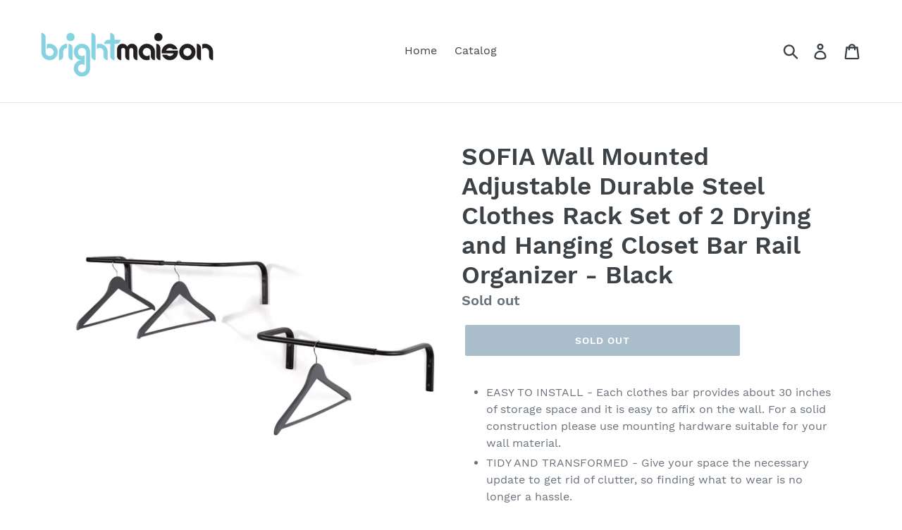

--- FILE ---
content_type: text/html; charset=utf-8
request_url: https://brightmaison.com/products/wall-mounted-adjustable-durable-steel-clothes-rack-set-of-2-drying-and-hanging-closet-bar-rail-organizer-black
body_size: 16464
content:
<!doctype html>
<!--[if IE 9]> <html class="ie9 no-js" lang="en"> <![endif]-->
<!--[if (gt IE 9)|!(IE)]><!--> <html class="no-js" lang="en"> <!--<![endif]-->
<head>
  <meta charset="utf-8">
  <meta http-equiv="X-UA-Compatible" content="IE=edge,chrome=1">
  <meta name="viewport" content="width=device-width,initial-scale=1">
  <meta name="theme-color" content="#557b97">
  <link rel="canonical" href="https://brightmaison.com/products/wall-mounted-adjustable-durable-steel-clothes-rack-set-of-2-drying-and-hanging-closet-bar-rail-organizer-black"><title>SOFIA Wall Mounted Adjustable Durable Steel Clothes Rack Set of 2 Dryi
&ndash; brightmaison</title><meta name="description" content="EASY TO INSTALL - Each clothes bar provides about 30 inches of storage space and it is easy to affix on the wall. For a solid construction please use mounting hardware suitable for your wall material. TIDY AND TRANSFORMED - Give your space the necessary update to get rid of clutter, so finding what to wear is no longer"><!-- /snippets/social-meta-tags.liquid -->




<meta property="og:site_name" content="brightmaison">
<meta property="og:url" content="https://brightmaison.com/products/wall-mounted-adjustable-durable-steel-clothes-rack-set-of-2-drying-and-hanging-closet-bar-rail-organizer-black">
<meta property="og:title" content="SOFIA Wall Mounted Adjustable Durable Steel Clothes Rack Set of 2 Drying and Hanging Closet Bar Rail Organizer - Black">
<meta property="og:type" content="product">
<meta property="og:description" content="EASY TO INSTALL - Each clothes bar provides about 30 inches of storage space and it is easy to affix on the wall. For a solid construction please use mounting hardware suitable for your wall material. TIDY AND TRANSFORMED - Give your space the necessary update to get rid of clutter, so finding what to wear is no longer">

  <meta property="og:price:amount" content="31.99">
  <meta property="og:price:currency" content="USD">

<meta property="og:image" content="http://brightmaison.com/cdn/shop/products/DSF9896_1200x1200.jpg?v=1630523790"><meta property="og:image" content="http://brightmaison.com/cdn/shop/products/DSF9891_1200x1200.jpg?v=1630523791"><meta property="og:image" content="http://brightmaison.com/cdn/shop/products/DSF9877_1200x1200.jpg?v=1630523791">
<meta property="og:image:secure_url" content="https://brightmaison.com/cdn/shop/products/DSF9896_1200x1200.jpg?v=1630523790"><meta property="og:image:secure_url" content="https://brightmaison.com/cdn/shop/products/DSF9891_1200x1200.jpg?v=1630523791"><meta property="og:image:secure_url" content="https://brightmaison.com/cdn/shop/products/DSF9877_1200x1200.jpg?v=1630523791">


<meta name="twitter:card" content="summary_large_image">
<meta name="twitter:title" content="SOFIA Wall Mounted Adjustable Durable Steel Clothes Rack Set of 2 Drying and Hanging Closet Bar Rail Organizer - Black">
<meta name="twitter:description" content="EASY TO INSTALL - Each clothes bar provides about 30 inches of storage space and it is easy to affix on the wall. For a solid construction please use mounting hardware suitable for your wall material. TIDY AND TRANSFORMED - Give your space the necessary update to get rid of clutter, so finding what to wear is no longer">


  <link href="//brightmaison.com/cdn/shop/t/1/assets/theme.scss.css?v=15152823517242021741674765290" rel="stylesheet" type="text/css" media="all" />

  <script>
    var theme = {
      strings: {
        addToCart: "Add to cart",
        soldOut: "Sold out",
        unavailable: "Unavailable",
        regularPrice: "Regular price",
        sale: "Sale",
        showMore: "Show More",
        showLess: "Show Less",
        addressError: "Error looking up that address",
        addressNoResults: "No results for that address",
        addressQueryLimit: "You have exceeded the Google API usage limit. Consider upgrading to a \u003ca href=\"https:\/\/developers.google.com\/maps\/premium\/usage-limits\"\u003ePremium Plan\u003c\/a\u003e.",
        authError: "There was a problem authenticating your Google Maps account.",
        newWindow: "Opens in a new window.",
        external: "Opens external website.",
        newWindowExternal: "Opens external website in a new window."
      },
      moneyFormat: "${{amount}}"
    }

    document.documentElement.className = document.documentElement.className.replace('no-js', 'js');
  </script>

  <!--[if (lte IE 9) ]><script src="//brightmaison.com/cdn/shop/t/1/assets/match-media.min.js?v=22265819453975888031528738100" type="text/javascript"></script><![endif]--><!--[if (gt IE 9)|!(IE)]><!--><script src="//brightmaison.com/cdn/shop/t/1/assets/lazysizes.js?v=68441465964607740661528738100" async="async"></script><!--<![endif]-->
  <!--[if lte IE 9]><script src="//brightmaison.com/cdn/shop/t/1/assets/lazysizes.min.js?v=10"></script><![endif]-->

  <!--[if (gt IE 9)|!(IE)]><!--><script src="//brightmaison.com/cdn/shop/t/1/assets/vendor.js?v=121857302354663160541528738100" defer="defer"></script><!--<![endif]-->
  <!--[if lte IE 9]><script src="//brightmaison.com/cdn/shop/t/1/assets/vendor.js?v=121857302354663160541528738100"></script><![endif]-->

  <!--[if (gt IE 9)|!(IE)]><!--><script src="//brightmaison.com/cdn/shop/t/1/assets/theme.js?v=34813612739020294291639407967" defer="defer"></script><!--<![endif]-->
  <!--[if lte IE 9]><script src="//brightmaison.com/cdn/shop/t/1/assets/theme.js?v=34813612739020294291639407967"></script><![endif]-->

  <script>window.performance && window.performance.mark && window.performance.mark('shopify.content_for_header.start');</script><meta id="shopify-digital-wallet" name="shopify-digital-wallet" content="/5554307187/digital_wallets/dialog">
<meta name="shopify-checkout-api-token" content="2468cf1bdcd46433ce025a9bc835bd5a">
<link rel="alternate" type="application/json+oembed" href="https://brightmaison.com/products/wall-mounted-adjustable-durable-steel-clothes-rack-set-of-2-drying-and-hanging-closet-bar-rail-organizer-black.oembed">
<script async="async" src="/checkouts/internal/preloads.js?locale=en-US"></script>
<link rel="preconnect" href="https://shop.app" crossorigin="anonymous">
<script async="async" src="https://shop.app/checkouts/internal/preloads.js?locale=en-US&shop_id=5554307187" crossorigin="anonymous"></script>
<script id="apple-pay-shop-capabilities" type="application/json">{"shopId":5554307187,"countryCode":"US","currencyCode":"USD","merchantCapabilities":["supports3DS"],"merchantId":"gid:\/\/shopify\/Shop\/5554307187","merchantName":"brightmaison","requiredBillingContactFields":["postalAddress","email"],"requiredShippingContactFields":["postalAddress","email"],"shippingType":"shipping","supportedNetworks":["visa","masterCard","amex","discover","elo","jcb"],"total":{"type":"pending","label":"brightmaison","amount":"1.00"},"shopifyPaymentsEnabled":true,"supportsSubscriptions":true}</script>
<script id="shopify-features" type="application/json">{"accessToken":"2468cf1bdcd46433ce025a9bc835bd5a","betas":["rich-media-storefront-analytics"],"domain":"brightmaison.com","predictiveSearch":true,"shopId":5554307187,"locale":"en"}</script>
<script>var Shopify = Shopify || {};
Shopify.shop = "brightmaison.myshopify.com";
Shopify.locale = "en";
Shopify.currency = {"active":"USD","rate":"1.0"};
Shopify.country = "US";
Shopify.theme = {"name":"Debut","id":20685652083,"schema_name":"Debut","schema_version":"5.1.0","theme_store_id":796,"role":"main"};
Shopify.theme.handle = "null";
Shopify.theme.style = {"id":null,"handle":null};
Shopify.cdnHost = "brightmaison.com/cdn";
Shopify.routes = Shopify.routes || {};
Shopify.routes.root = "/";</script>
<script type="module">!function(o){(o.Shopify=o.Shopify||{}).modules=!0}(window);</script>
<script>!function(o){function n(){var o=[];function n(){o.push(Array.prototype.slice.apply(arguments))}return n.q=o,n}var t=o.Shopify=o.Shopify||{};t.loadFeatures=n(),t.autoloadFeatures=n()}(window);</script>
<script>
  window.ShopifyPay = window.ShopifyPay || {};
  window.ShopifyPay.apiHost = "shop.app\/pay";
  window.ShopifyPay.redirectState = null;
</script>
<script id="shop-js-analytics" type="application/json">{"pageType":"product"}</script>
<script defer="defer" async type="module" src="//brightmaison.com/cdn/shopifycloud/shop-js/modules/v2/client.init-shop-cart-sync_BdyHc3Nr.en.esm.js"></script>
<script defer="defer" async type="module" src="//brightmaison.com/cdn/shopifycloud/shop-js/modules/v2/chunk.common_Daul8nwZ.esm.js"></script>
<script type="module">
  await import("//brightmaison.com/cdn/shopifycloud/shop-js/modules/v2/client.init-shop-cart-sync_BdyHc3Nr.en.esm.js");
await import("//brightmaison.com/cdn/shopifycloud/shop-js/modules/v2/chunk.common_Daul8nwZ.esm.js");

  window.Shopify.SignInWithShop?.initShopCartSync?.({"fedCMEnabled":true,"windoidEnabled":true});

</script>
<script>
  window.Shopify = window.Shopify || {};
  if (!window.Shopify.featureAssets) window.Shopify.featureAssets = {};
  window.Shopify.featureAssets['shop-js'] = {"shop-cart-sync":["modules/v2/client.shop-cart-sync_QYOiDySF.en.esm.js","modules/v2/chunk.common_Daul8nwZ.esm.js"],"init-fed-cm":["modules/v2/client.init-fed-cm_DchLp9rc.en.esm.js","modules/v2/chunk.common_Daul8nwZ.esm.js"],"shop-button":["modules/v2/client.shop-button_OV7bAJc5.en.esm.js","modules/v2/chunk.common_Daul8nwZ.esm.js"],"init-windoid":["modules/v2/client.init-windoid_DwxFKQ8e.en.esm.js","modules/v2/chunk.common_Daul8nwZ.esm.js"],"shop-cash-offers":["modules/v2/client.shop-cash-offers_DWtL6Bq3.en.esm.js","modules/v2/chunk.common_Daul8nwZ.esm.js","modules/v2/chunk.modal_CQq8HTM6.esm.js"],"shop-toast-manager":["modules/v2/client.shop-toast-manager_CX9r1SjA.en.esm.js","modules/v2/chunk.common_Daul8nwZ.esm.js"],"init-shop-email-lookup-coordinator":["modules/v2/client.init-shop-email-lookup-coordinator_UhKnw74l.en.esm.js","modules/v2/chunk.common_Daul8nwZ.esm.js"],"pay-button":["modules/v2/client.pay-button_DzxNnLDY.en.esm.js","modules/v2/chunk.common_Daul8nwZ.esm.js"],"avatar":["modules/v2/client.avatar_BTnouDA3.en.esm.js"],"init-shop-cart-sync":["modules/v2/client.init-shop-cart-sync_BdyHc3Nr.en.esm.js","modules/v2/chunk.common_Daul8nwZ.esm.js"],"shop-login-button":["modules/v2/client.shop-login-button_D8B466_1.en.esm.js","modules/v2/chunk.common_Daul8nwZ.esm.js","modules/v2/chunk.modal_CQq8HTM6.esm.js"],"init-customer-accounts-sign-up":["modules/v2/client.init-customer-accounts-sign-up_C8fpPm4i.en.esm.js","modules/v2/client.shop-login-button_D8B466_1.en.esm.js","modules/v2/chunk.common_Daul8nwZ.esm.js","modules/v2/chunk.modal_CQq8HTM6.esm.js"],"init-shop-for-new-customer-accounts":["modules/v2/client.init-shop-for-new-customer-accounts_CVTO0Ztu.en.esm.js","modules/v2/client.shop-login-button_D8B466_1.en.esm.js","modules/v2/chunk.common_Daul8nwZ.esm.js","modules/v2/chunk.modal_CQq8HTM6.esm.js"],"init-customer-accounts":["modules/v2/client.init-customer-accounts_dRgKMfrE.en.esm.js","modules/v2/client.shop-login-button_D8B466_1.en.esm.js","modules/v2/chunk.common_Daul8nwZ.esm.js","modules/v2/chunk.modal_CQq8HTM6.esm.js"],"shop-follow-button":["modules/v2/client.shop-follow-button_CkZpjEct.en.esm.js","modules/v2/chunk.common_Daul8nwZ.esm.js","modules/v2/chunk.modal_CQq8HTM6.esm.js"],"lead-capture":["modules/v2/client.lead-capture_BntHBhfp.en.esm.js","modules/v2/chunk.common_Daul8nwZ.esm.js","modules/v2/chunk.modal_CQq8HTM6.esm.js"],"checkout-modal":["modules/v2/client.checkout-modal_CfxcYbTm.en.esm.js","modules/v2/chunk.common_Daul8nwZ.esm.js","modules/v2/chunk.modal_CQq8HTM6.esm.js"],"shop-login":["modules/v2/client.shop-login_Da4GZ2H6.en.esm.js","modules/v2/chunk.common_Daul8nwZ.esm.js","modules/v2/chunk.modal_CQq8HTM6.esm.js"],"payment-terms":["modules/v2/client.payment-terms_MV4M3zvL.en.esm.js","modules/v2/chunk.common_Daul8nwZ.esm.js","modules/v2/chunk.modal_CQq8HTM6.esm.js"]};
</script>
<script id="__st">var __st={"a":5554307187,"offset":-18000,"reqid":"4258f9ff-ff08-4832-a79c-1f5ddde85d36-1768970286","pageurl":"brightmaison.com\/products\/wall-mounted-adjustable-durable-steel-clothes-rack-set-of-2-drying-and-hanging-closet-bar-rail-organizer-black","u":"b2ac8a84c2bb","p":"product","rtyp":"product","rid":6940389572793};</script>
<script>window.ShopifyPaypalV4VisibilityTracking = true;</script>
<script id="captcha-bootstrap">!function(){'use strict';const t='contact',e='account',n='new_comment',o=[[t,t],['blogs',n],['comments',n],[t,'customer']],c=[[e,'customer_login'],[e,'guest_login'],[e,'recover_customer_password'],[e,'create_customer']],r=t=>t.map((([t,e])=>`form[action*='/${t}']:not([data-nocaptcha='true']) input[name='form_type'][value='${e}']`)).join(','),a=t=>()=>t?[...document.querySelectorAll(t)].map((t=>t.form)):[];function s(){const t=[...o],e=r(t);return a(e)}const i='password',u='form_key',d=['recaptcha-v3-token','g-recaptcha-response','h-captcha-response',i],f=()=>{try{return window.sessionStorage}catch{return}},m='__shopify_v',_=t=>t.elements[u];function p(t,e,n=!1){try{const o=window.sessionStorage,c=JSON.parse(o.getItem(e)),{data:r}=function(t){const{data:e,action:n}=t;return t[m]||n?{data:e,action:n}:{data:t,action:n}}(c);for(const[e,n]of Object.entries(r))t.elements[e]&&(t.elements[e].value=n);n&&o.removeItem(e)}catch(o){console.error('form repopulation failed',{error:o})}}const l='form_type',E='cptcha';function T(t){t.dataset[E]=!0}const w=window,h=w.document,L='Shopify',v='ce_forms',y='captcha';let A=!1;((t,e)=>{const n=(g='f06e6c50-85a8-45c8-87d0-21a2b65856fe',I='https://cdn.shopify.com/shopifycloud/storefront-forms-hcaptcha/ce_storefront_forms_captcha_hcaptcha.v1.5.2.iife.js',D={infoText:'Protected by hCaptcha',privacyText:'Privacy',termsText:'Terms'},(t,e,n)=>{const o=w[L][v],c=o.bindForm;if(c)return c(t,g,e,D).then(n);var r;o.q.push([[t,g,e,D],n]),r=I,A||(h.body.append(Object.assign(h.createElement('script'),{id:'captcha-provider',async:!0,src:r})),A=!0)});var g,I,D;w[L]=w[L]||{},w[L][v]=w[L][v]||{},w[L][v].q=[],w[L][y]=w[L][y]||{},w[L][y].protect=function(t,e){n(t,void 0,e),T(t)},Object.freeze(w[L][y]),function(t,e,n,w,h,L){const[v,y,A,g]=function(t,e,n){const i=e?o:[],u=t?c:[],d=[...i,...u],f=r(d),m=r(i),_=r(d.filter((([t,e])=>n.includes(e))));return[a(f),a(m),a(_),s()]}(w,h,L),I=t=>{const e=t.target;return e instanceof HTMLFormElement?e:e&&e.form},D=t=>v().includes(t);t.addEventListener('submit',(t=>{const e=I(t);if(!e)return;const n=D(e)&&!e.dataset.hcaptchaBound&&!e.dataset.recaptchaBound,o=_(e),c=g().includes(e)&&(!o||!o.value);(n||c)&&t.preventDefault(),c&&!n&&(function(t){try{if(!f())return;!function(t){const e=f();if(!e)return;const n=_(t);if(!n)return;const o=n.value;o&&e.removeItem(o)}(t);const e=Array.from(Array(32),(()=>Math.random().toString(36)[2])).join('');!function(t,e){_(t)||t.append(Object.assign(document.createElement('input'),{type:'hidden',name:u})),t.elements[u].value=e}(t,e),function(t,e){const n=f();if(!n)return;const o=[...t.querySelectorAll(`input[type='${i}']`)].map((({name:t})=>t)),c=[...d,...o],r={};for(const[a,s]of new FormData(t).entries())c.includes(a)||(r[a]=s);n.setItem(e,JSON.stringify({[m]:1,action:t.action,data:r}))}(t,e)}catch(e){console.error('failed to persist form',e)}}(e),e.submit())}));const S=(t,e)=>{t&&!t.dataset[E]&&(n(t,e.some((e=>e===t))),T(t))};for(const o of['focusin','change'])t.addEventListener(o,(t=>{const e=I(t);D(e)&&S(e,y())}));const B=e.get('form_key'),M=e.get(l),P=B&&M;t.addEventListener('DOMContentLoaded',(()=>{const t=y();if(P)for(const e of t)e.elements[l].value===M&&p(e,B);[...new Set([...A(),...v().filter((t=>'true'===t.dataset.shopifyCaptcha))])].forEach((e=>S(e,t)))}))}(h,new URLSearchParams(w.location.search),n,t,e,['guest_login'])})(!0,!0)}();</script>
<script integrity="sha256-4kQ18oKyAcykRKYeNunJcIwy7WH5gtpwJnB7kiuLZ1E=" data-source-attribution="shopify.loadfeatures" defer="defer" src="//brightmaison.com/cdn/shopifycloud/storefront/assets/storefront/load_feature-a0a9edcb.js" crossorigin="anonymous"></script>
<script crossorigin="anonymous" defer="defer" src="//brightmaison.com/cdn/shopifycloud/storefront/assets/shopify_pay/storefront-65b4c6d7.js?v=20250812"></script>
<script data-source-attribution="shopify.dynamic_checkout.dynamic.init">var Shopify=Shopify||{};Shopify.PaymentButton=Shopify.PaymentButton||{isStorefrontPortableWallets:!0,init:function(){window.Shopify.PaymentButton.init=function(){};var t=document.createElement("script");t.src="https://brightmaison.com/cdn/shopifycloud/portable-wallets/latest/portable-wallets.en.js",t.type="module",document.head.appendChild(t)}};
</script>
<script data-source-attribution="shopify.dynamic_checkout.buyer_consent">
  function portableWalletsHideBuyerConsent(e){var t=document.getElementById("shopify-buyer-consent"),n=document.getElementById("shopify-subscription-policy-button");t&&n&&(t.classList.add("hidden"),t.setAttribute("aria-hidden","true"),n.removeEventListener("click",e))}function portableWalletsShowBuyerConsent(e){var t=document.getElementById("shopify-buyer-consent"),n=document.getElementById("shopify-subscription-policy-button");t&&n&&(t.classList.remove("hidden"),t.removeAttribute("aria-hidden"),n.addEventListener("click",e))}window.Shopify?.PaymentButton&&(window.Shopify.PaymentButton.hideBuyerConsent=portableWalletsHideBuyerConsent,window.Shopify.PaymentButton.showBuyerConsent=portableWalletsShowBuyerConsent);
</script>
<script data-source-attribution="shopify.dynamic_checkout.cart.bootstrap">document.addEventListener("DOMContentLoaded",(function(){function t(){return document.querySelector("shopify-accelerated-checkout-cart, shopify-accelerated-checkout")}if(t())Shopify.PaymentButton.init();else{new MutationObserver((function(e,n){t()&&(Shopify.PaymentButton.init(),n.disconnect())})).observe(document.body,{childList:!0,subtree:!0})}}));
</script>
<link id="shopify-accelerated-checkout-styles" rel="stylesheet" media="screen" href="https://brightmaison.com/cdn/shopifycloud/portable-wallets/latest/accelerated-checkout-backwards-compat.css" crossorigin="anonymous">
<style id="shopify-accelerated-checkout-cart">
        #shopify-buyer-consent {
  margin-top: 1em;
  display: inline-block;
  width: 100%;
}

#shopify-buyer-consent.hidden {
  display: none;
}

#shopify-subscription-policy-button {
  background: none;
  border: none;
  padding: 0;
  text-decoration: underline;
  font-size: inherit;
  cursor: pointer;
}

#shopify-subscription-policy-button::before {
  box-shadow: none;
}

      </style>

<script>window.performance && window.performance.mark && window.performance.mark('shopify.content_for_header.end');</script>
<link href="https://monorail-edge.shopifysvc.com" rel="dns-prefetch">
<script>(function(){if ("sendBeacon" in navigator && "performance" in window) {try {var session_token_from_headers = performance.getEntriesByType('navigation')[0].serverTiming.find(x => x.name == '_s').description;} catch {var session_token_from_headers = undefined;}var session_cookie_matches = document.cookie.match(/_shopify_s=([^;]*)/);var session_token_from_cookie = session_cookie_matches && session_cookie_matches.length === 2 ? session_cookie_matches[1] : "";var session_token = session_token_from_headers || session_token_from_cookie || "";function handle_abandonment_event(e) {var entries = performance.getEntries().filter(function(entry) {return /monorail-edge.shopifysvc.com/.test(entry.name);});if (!window.abandonment_tracked && entries.length === 0) {window.abandonment_tracked = true;var currentMs = Date.now();var navigation_start = performance.timing.navigationStart;var payload = {shop_id: 5554307187,url: window.location.href,navigation_start,duration: currentMs - navigation_start,session_token,page_type: "product"};window.navigator.sendBeacon("https://monorail-edge.shopifysvc.com/v1/produce", JSON.stringify({schema_id: "online_store_buyer_site_abandonment/1.1",payload: payload,metadata: {event_created_at_ms: currentMs,event_sent_at_ms: currentMs}}));}}window.addEventListener('pagehide', handle_abandonment_event);}}());</script>
<script id="web-pixels-manager-setup">(function e(e,d,r,n,o){if(void 0===o&&(o={}),!Boolean(null===(a=null===(i=window.Shopify)||void 0===i?void 0:i.analytics)||void 0===a?void 0:a.replayQueue)){var i,a;window.Shopify=window.Shopify||{};var t=window.Shopify;t.analytics=t.analytics||{};var s=t.analytics;s.replayQueue=[],s.publish=function(e,d,r){return s.replayQueue.push([e,d,r]),!0};try{self.performance.mark("wpm:start")}catch(e){}var l=function(){var e={modern:/Edge?\/(1{2}[4-9]|1[2-9]\d|[2-9]\d{2}|\d{4,})\.\d+(\.\d+|)|Firefox\/(1{2}[4-9]|1[2-9]\d|[2-9]\d{2}|\d{4,})\.\d+(\.\d+|)|Chrom(ium|e)\/(9{2}|\d{3,})\.\d+(\.\d+|)|(Maci|X1{2}).+ Version\/(15\.\d+|(1[6-9]|[2-9]\d|\d{3,})\.\d+)([,.]\d+|)( \(\w+\)|)( Mobile\/\w+|) Safari\/|Chrome.+OPR\/(9{2}|\d{3,})\.\d+\.\d+|(CPU[ +]OS|iPhone[ +]OS|CPU[ +]iPhone|CPU IPhone OS|CPU iPad OS)[ +]+(15[._]\d+|(1[6-9]|[2-9]\d|\d{3,})[._]\d+)([._]\d+|)|Android:?[ /-](13[3-9]|1[4-9]\d|[2-9]\d{2}|\d{4,})(\.\d+|)(\.\d+|)|Android.+Firefox\/(13[5-9]|1[4-9]\d|[2-9]\d{2}|\d{4,})\.\d+(\.\d+|)|Android.+Chrom(ium|e)\/(13[3-9]|1[4-9]\d|[2-9]\d{2}|\d{4,})\.\d+(\.\d+|)|SamsungBrowser\/([2-9]\d|\d{3,})\.\d+/,legacy:/Edge?\/(1[6-9]|[2-9]\d|\d{3,})\.\d+(\.\d+|)|Firefox\/(5[4-9]|[6-9]\d|\d{3,})\.\d+(\.\d+|)|Chrom(ium|e)\/(5[1-9]|[6-9]\d|\d{3,})\.\d+(\.\d+|)([\d.]+$|.*Safari\/(?![\d.]+ Edge\/[\d.]+$))|(Maci|X1{2}).+ Version\/(10\.\d+|(1[1-9]|[2-9]\d|\d{3,})\.\d+)([,.]\d+|)( \(\w+\)|)( Mobile\/\w+|) Safari\/|Chrome.+OPR\/(3[89]|[4-9]\d|\d{3,})\.\d+\.\d+|(CPU[ +]OS|iPhone[ +]OS|CPU[ +]iPhone|CPU IPhone OS|CPU iPad OS)[ +]+(10[._]\d+|(1[1-9]|[2-9]\d|\d{3,})[._]\d+)([._]\d+|)|Android:?[ /-](13[3-9]|1[4-9]\d|[2-9]\d{2}|\d{4,})(\.\d+|)(\.\d+|)|Mobile Safari.+OPR\/([89]\d|\d{3,})\.\d+\.\d+|Android.+Firefox\/(13[5-9]|1[4-9]\d|[2-9]\d{2}|\d{4,})\.\d+(\.\d+|)|Android.+Chrom(ium|e)\/(13[3-9]|1[4-9]\d|[2-9]\d{2}|\d{4,})\.\d+(\.\d+|)|Android.+(UC? ?Browser|UCWEB|U3)[ /]?(15\.([5-9]|\d{2,})|(1[6-9]|[2-9]\d|\d{3,})\.\d+)\.\d+|SamsungBrowser\/(5\.\d+|([6-9]|\d{2,})\.\d+)|Android.+MQ{2}Browser\/(14(\.(9|\d{2,})|)|(1[5-9]|[2-9]\d|\d{3,})(\.\d+|))(\.\d+|)|K[Aa][Ii]OS\/(3\.\d+|([4-9]|\d{2,})\.\d+)(\.\d+|)/},d=e.modern,r=e.legacy,n=navigator.userAgent;return n.match(d)?"modern":n.match(r)?"legacy":"unknown"}(),u="modern"===l?"modern":"legacy",c=(null!=n?n:{modern:"",legacy:""})[u],f=function(e){return[e.baseUrl,"/wpm","/b",e.hashVersion,"modern"===e.buildTarget?"m":"l",".js"].join("")}({baseUrl:d,hashVersion:r,buildTarget:u}),m=function(e){var d=e.version,r=e.bundleTarget,n=e.surface,o=e.pageUrl,i=e.monorailEndpoint;return{emit:function(e){var a=e.status,t=e.errorMsg,s=(new Date).getTime(),l=JSON.stringify({metadata:{event_sent_at_ms:s},events:[{schema_id:"web_pixels_manager_load/3.1",payload:{version:d,bundle_target:r,page_url:o,status:a,surface:n,error_msg:t},metadata:{event_created_at_ms:s}}]});if(!i)return console&&console.warn&&console.warn("[Web Pixels Manager] No Monorail endpoint provided, skipping logging."),!1;try{return self.navigator.sendBeacon.bind(self.navigator)(i,l)}catch(e){}var u=new XMLHttpRequest;try{return u.open("POST",i,!0),u.setRequestHeader("Content-Type","text/plain"),u.send(l),!0}catch(e){return console&&console.warn&&console.warn("[Web Pixels Manager] Got an unhandled error while logging to Monorail."),!1}}}}({version:r,bundleTarget:l,surface:e.surface,pageUrl:self.location.href,monorailEndpoint:e.monorailEndpoint});try{o.browserTarget=l,function(e){var d=e.src,r=e.async,n=void 0===r||r,o=e.onload,i=e.onerror,a=e.sri,t=e.scriptDataAttributes,s=void 0===t?{}:t,l=document.createElement("script"),u=document.querySelector("head"),c=document.querySelector("body");if(l.async=n,l.src=d,a&&(l.integrity=a,l.crossOrigin="anonymous"),s)for(var f in s)if(Object.prototype.hasOwnProperty.call(s,f))try{l.dataset[f]=s[f]}catch(e){}if(o&&l.addEventListener("load",o),i&&l.addEventListener("error",i),u)u.appendChild(l);else{if(!c)throw new Error("Did not find a head or body element to append the script");c.appendChild(l)}}({src:f,async:!0,onload:function(){if(!function(){var e,d;return Boolean(null===(d=null===(e=window.Shopify)||void 0===e?void 0:e.analytics)||void 0===d?void 0:d.initialized)}()){var d=window.webPixelsManager.init(e)||void 0;if(d){var r=window.Shopify.analytics;r.replayQueue.forEach((function(e){var r=e[0],n=e[1],o=e[2];d.publishCustomEvent(r,n,o)})),r.replayQueue=[],r.publish=d.publishCustomEvent,r.visitor=d.visitor,r.initialized=!0}}},onerror:function(){return m.emit({status:"failed",errorMsg:"".concat(f," has failed to load")})},sri:function(e){var d=/^sha384-[A-Za-z0-9+/=]+$/;return"string"==typeof e&&d.test(e)}(c)?c:"",scriptDataAttributes:o}),m.emit({status:"loading"})}catch(e){m.emit({status:"failed",errorMsg:(null==e?void 0:e.message)||"Unknown error"})}}})({shopId: 5554307187,storefrontBaseUrl: "https://brightmaison.com",extensionsBaseUrl: "https://extensions.shopifycdn.com/cdn/shopifycloud/web-pixels-manager",monorailEndpoint: "https://monorail-edge.shopifysvc.com/unstable/produce_batch",surface: "storefront-renderer",enabledBetaFlags: ["2dca8a86"],webPixelsConfigList: [{"id":"shopify-app-pixel","configuration":"{}","eventPayloadVersion":"v1","runtimeContext":"STRICT","scriptVersion":"0450","apiClientId":"shopify-pixel","type":"APP","privacyPurposes":["ANALYTICS","MARKETING"]},{"id":"shopify-custom-pixel","eventPayloadVersion":"v1","runtimeContext":"LAX","scriptVersion":"0450","apiClientId":"shopify-pixel","type":"CUSTOM","privacyPurposes":["ANALYTICS","MARKETING"]}],isMerchantRequest: false,initData: {"shop":{"name":"brightmaison","paymentSettings":{"currencyCode":"USD"},"myshopifyDomain":"brightmaison.myshopify.com","countryCode":"US","storefrontUrl":"https:\/\/brightmaison.com"},"customer":null,"cart":null,"checkout":null,"productVariants":[{"price":{"amount":31.99,"currencyCode":"USD"},"product":{"title":"SOFIA Wall Mounted Adjustable Durable Steel Clothes Rack Set of 2 Drying and Hanging Closet Bar Rail Organizer - Black","vendor":"brightmaison","id":"6940389572793","untranslatedTitle":"SOFIA Wall Mounted Adjustable Durable Steel Clothes Rack Set of 2 Drying and Hanging Closet Bar Rail Organizer - Black","url":"\/products\/wall-mounted-adjustable-durable-steel-clothes-rack-set-of-2-drying-and-hanging-closet-bar-rail-organizer-black","type":""},"id":"40888209473721","image":{"src":"\/\/brightmaison.com\/cdn\/shop\/products\/DSF9896.jpg?v=1630523790"},"sku":"BGT-BGT145-1","title":"Default Title","untranslatedTitle":"Default Title"}],"purchasingCompany":null},},"https://brightmaison.com/cdn","fcfee988w5aeb613cpc8e4bc33m6693e112",{"modern":"","legacy":""},{"shopId":"5554307187","storefrontBaseUrl":"https:\/\/brightmaison.com","extensionBaseUrl":"https:\/\/extensions.shopifycdn.com\/cdn\/shopifycloud\/web-pixels-manager","surface":"storefront-renderer","enabledBetaFlags":"[\"2dca8a86\"]","isMerchantRequest":"false","hashVersion":"fcfee988w5aeb613cpc8e4bc33m6693e112","publish":"custom","events":"[[\"page_viewed\",{}],[\"product_viewed\",{\"productVariant\":{\"price\":{\"amount\":31.99,\"currencyCode\":\"USD\"},\"product\":{\"title\":\"SOFIA Wall Mounted Adjustable Durable Steel Clothes Rack Set of 2 Drying and Hanging Closet Bar Rail Organizer - Black\",\"vendor\":\"brightmaison\",\"id\":\"6940389572793\",\"untranslatedTitle\":\"SOFIA Wall Mounted Adjustable Durable Steel Clothes Rack Set of 2 Drying and Hanging Closet Bar Rail Organizer - Black\",\"url\":\"\/products\/wall-mounted-adjustable-durable-steel-clothes-rack-set-of-2-drying-and-hanging-closet-bar-rail-organizer-black\",\"type\":\"\"},\"id\":\"40888209473721\",\"image\":{\"src\":\"\/\/brightmaison.com\/cdn\/shop\/products\/DSF9896.jpg?v=1630523790\"},\"sku\":\"BGT-BGT145-1\",\"title\":\"Default Title\",\"untranslatedTitle\":\"Default Title\"}}]]"});</script><script>
  window.ShopifyAnalytics = window.ShopifyAnalytics || {};
  window.ShopifyAnalytics.meta = window.ShopifyAnalytics.meta || {};
  window.ShopifyAnalytics.meta.currency = 'USD';
  var meta = {"product":{"id":6940389572793,"gid":"gid:\/\/shopify\/Product\/6940389572793","vendor":"brightmaison","type":"","handle":"wall-mounted-adjustable-durable-steel-clothes-rack-set-of-2-drying-and-hanging-closet-bar-rail-organizer-black","variants":[{"id":40888209473721,"price":3199,"name":"SOFIA Wall Mounted Adjustable Durable Steel Clothes Rack Set of 2 Drying and Hanging Closet Bar Rail Organizer - Black","public_title":null,"sku":"BGT-BGT145-1"}],"remote":false},"page":{"pageType":"product","resourceType":"product","resourceId":6940389572793,"requestId":"4258f9ff-ff08-4832-a79c-1f5ddde85d36-1768970286"}};
  for (var attr in meta) {
    window.ShopifyAnalytics.meta[attr] = meta[attr];
  }
</script>
<script class="analytics">
  (function () {
    var customDocumentWrite = function(content) {
      var jquery = null;

      if (window.jQuery) {
        jquery = window.jQuery;
      } else if (window.Checkout && window.Checkout.$) {
        jquery = window.Checkout.$;
      }

      if (jquery) {
        jquery('body').append(content);
      }
    };

    var hasLoggedConversion = function(token) {
      if (token) {
        return document.cookie.indexOf('loggedConversion=' + token) !== -1;
      }
      return false;
    }

    var setCookieIfConversion = function(token) {
      if (token) {
        var twoMonthsFromNow = new Date(Date.now());
        twoMonthsFromNow.setMonth(twoMonthsFromNow.getMonth() + 2);

        document.cookie = 'loggedConversion=' + token + '; expires=' + twoMonthsFromNow;
      }
    }

    var trekkie = window.ShopifyAnalytics.lib = window.trekkie = window.trekkie || [];
    if (trekkie.integrations) {
      return;
    }
    trekkie.methods = [
      'identify',
      'page',
      'ready',
      'track',
      'trackForm',
      'trackLink'
    ];
    trekkie.factory = function(method) {
      return function() {
        var args = Array.prototype.slice.call(arguments);
        args.unshift(method);
        trekkie.push(args);
        return trekkie;
      };
    };
    for (var i = 0; i < trekkie.methods.length; i++) {
      var key = trekkie.methods[i];
      trekkie[key] = trekkie.factory(key);
    }
    trekkie.load = function(config) {
      trekkie.config = config || {};
      trekkie.config.initialDocumentCookie = document.cookie;
      var first = document.getElementsByTagName('script')[0];
      var script = document.createElement('script');
      script.type = 'text/javascript';
      script.onerror = function(e) {
        var scriptFallback = document.createElement('script');
        scriptFallback.type = 'text/javascript';
        scriptFallback.onerror = function(error) {
                var Monorail = {
      produce: function produce(monorailDomain, schemaId, payload) {
        var currentMs = new Date().getTime();
        var event = {
          schema_id: schemaId,
          payload: payload,
          metadata: {
            event_created_at_ms: currentMs,
            event_sent_at_ms: currentMs
          }
        };
        return Monorail.sendRequest("https://" + monorailDomain + "/v1/produce", JSON.stringify(event));
      },
      sendRequest: function sendRequest(endpointUrl, payload) {
        // Try the sendBeacon API
        if (window && window.navigator && typeof window.navigator.sendBeacon === 'function' && typeof window.Blob === 'function' && !Monorail.isIos12()) {
          var blobData = new window.Blob([payload], {
            type: 'text/plain'
          });

          if (window.navigator.sendBeacon(endpointUrl, blobData)) {
            return true;
          } // sendBeacon was not successful

        } // XHR beacon

        var xhr = new XMLHttpRequest();

        try {
          xhr.open('POST', endpointUrl);
          xhr.setRequestHeader('Content-Type', 'text/plain');
          xhr.send(payload);
        } catch (e) {
          console.log(e);
        }

        return false;
      },
      isIos12: function isIos12() {
        return window.navigator.userAgent.lastIndexOf('iPhone; CPU iPhone OS 12_') !== -1 || window.navigator.userAgent.lastIndexOf('iPad; CPU OS 12_') !== -1;
      }
    };
    Monorail.produce('monorail-edge.shopifysvc.com',
      'trekkie_storefront_load_errors/1.1',
      {shop_id: 5554307187,
      theme_id: 20685652083,
      app_name: "storefront",
      context_url: window.location.href,
      source_url: "//brightmaison.com/cdn/s/trekkie.storefront.cd680fe47e6c39ca5d5df5f0a32d569bc48c0f27.min.js"});

        };
        scriptFallback.async = true;
        scriptFallback.src = '//brightmaison.com/cdn/s/trekkie.storefront.cd680fe47e6c39ca5d5df5f0a32d569bc48c0f27.min.js';
        first.parentNode.insertBefore(scriptFallback, first);
      };
      script.async = true;
      script.src = '//brightmaison.com/cdn/s/trekkie.storefront.cd680fe47e6c39ca5d5df5f0a32d569bc48c0f27.min.js';
      first.parentNode.insertBefore(script, first);
    };
    trekkie.load(
      {"Trekkie":{"appName":"storefront","development":false,"defaultAttributes":{"shopId":5554307187,"isMerchantRequest":null,"themeId":20685652083,"themeCityHash":"12626682817071196288","contentLanguage":"en","currency":"USD","eventMetadataId":"03b5f4ab-403a-4911-8b7d-ba8ce9530417"},"isServerSideCookieWritingEnabled":true,"monorailRegion":"shop_domain","enabledBetaFlags":["65f19447"]},"Session Attribution":{},"S2S":{"facebookCapiEnabled":false,"source":"trekkie-storefront-renderer","apiClientId":580111}}
    );

    var loaded = false;
    trekkie.ready(function() {
      if (loaded) return;
      loaded = true;

      window.ShopifyAnalytics.lib = window.trekkie;

      var originalDocumentWrite = document.write;
      document.write = customDocumentWrite;
      try { window.ShopifyAnalytics.merchantGoogleAnalytics.call(this); } catch(error) {};
      document.write = originalDocumentWrite;

      window.ShopifyAnalytics.lib.page(null,{"pageType":"product","resourceType":"product","resourceId":6940389572793,"requestId":"4258f9ff-ff08-4832-a79c-1f5ddde85d36-1768970286","shopifyEmitted":true});

      var match = window.location.pathname.match(/checkouts\/(.+)\/(thank_you|post_purchase)/)
      var token = match? match[1]: undefined;
      if (!hasLoggedConversion(token)) {
        setCookieIfConversion(token);
        window.ShopifyAnalytics.lib.track("Viewed Product",{"currency":"USD","variantId":40888209473721,"productId":6940389572793,"productGid":"gid:\/\/shopify\/Product\/6940389572793","name":"SOFIA Wall Mounted Adjustable Durable Steel Clothes Rack Set of 2 Drying and Hanging Closet Bar Rail Organizer - Black","price":"31.99","sku":"BGT-BGT145-1","brand":"brightmaison","variant":null,"category":"","nonInteraction":true,"remote":false},undefined,undefined,{"shopifyEmitted":true});
      window.ShopifyAnalytics.lib.track("monorail:\/\/trekkie_storefront_viewed_product\/1.1",{"currency":"USD","variantId":40888209473721,"productId":6940389572793,"productGid":"gid:\/\/shopify\/Product\/6940389572793","name":"SOFIA Wall Mounted Adjustable Durable Steel Clothes Rack Set of 2 Drying and Hanging Closet Bar Rail Organizer - Black","price":"31.99","sku":"BGT-BGT145-1","brand":"brightmaison","variant":null,"category":"","nonInteraction":true,"remote":false,"referer":"https:\/\/brightmaison.com\/products\/wall-mounted-adjustable-durable-steel-clothes-rack-set-of-2-drying-and-hanging-closet-bar-rail-organizer-black"});
      }
    });


        var eventsListenerScript = document.createElement('script');
        eventsListenerScript.async = true;
        eventsListenerScript.src = "//brightmaison.com/cdn/shopifycloud/storefront/assets/shop_events_listener-3da45d37.js";
        document.getElementsByTagName('head')[0].appendChild(eventsListenerScript);

})();</script>
<script
  defer
  src="https://brightmaison.com/cdn/shopifycloud/perf-kit/shopify-perf-kit-3.0.4.min.js"
  data-application="storefront-renderer"
  data-shop-id="5554307187"
  data-render-region="gcp-us-central1"
  data-page-type="product"
  data-theme-instance-id="20685652083"
  data-theme-name="Debut"
  data-theme-version="5.1.0"
  data-monorail-region="shop_domain"
  data-resource-timing-sampling-rate="10"
  data-shs="true"
  data-shs-beacon="true"
  data-shs-export-with-fetch="true"
  data-shs-logs-sample-rate="1"
  data-shs-beacon-endpoint="https://brightmaison.com/api/collect"
></script>
</head>

<body class="template-product">

  <a class="in-page-link visually-hidden skip-link" href="#MainContent">Skip to content</a>

  <div id="SearchDrawer" class="search-bar drawer drawer--top" role="dialog" aria-modal="true" aria-label="Search">
    <div class="search-bar__table">
      <div class="search-bar__table-cell search-bar__form-wrapper">
        <form class="search search-bar__form" action="/search" method="get" role="search">
          <input class="search__input search-bar__input" type="search" name="q" value="" placeholder="Search" aria-label="Search">
          <button class="search-bar__submit search__submit btn--link" type="submit">
            <svg aria-hidden="true" focusable="false" role="presentation" class="icon icon-search" viewBox="0 0 37 40"><path d="M35.6 36l-9.8-9.8c4.1-5.4 3.6-13.2-1.3-18.1-5.4-5.4-14.2-5.4-19.7 0-5.4 5.4-5.4 14.2 0 19.7 2.6 2.6 6.1 4.1 9.8 4.1 3 0 5.9-1 8.3-2.8l9.8 9.8c.4.4.9.6 1.4.6s1-.2 1.4-.6c.9-.9.9-2.1.1-2.9zm-20.9-8.2c-2.6 0-5.1-1-7-2.9-3.9-3.9-3.9-10.1 0-14C9.6 9 12.2 8 14.7 8s5.1 1 7 2.9c3.9 3.9 3.9 10.1 0 14-1.9 1.9-4.4 2.9-7 2.9z"/></svg>
            <span class="icon__fallback-text">Submit</span>
          </button>
        </form>
      </div>
      <div class="search-bar__table-cell text-right">
        <button type="button" class="btn--link search-bar__close js-drawer-close">
          <svg aria-hidden="true" focusable="false" role="presentation" class="icon icon-close" viewBox="0 0 37 40"><path d="M21.3 23l11-11c.8-.8.8-2 0-2.8-.8-.8-2-.8-2.8 0l-11 11-11-11c-.8-.8-2-.8-2.8 0-.8.8-.8 2 0 2.8l11 11-11 11c-.8.8-.8 2 0 2.8.4.4.9.6 1.4.6s1-.2 1.4-.6l11-11 11 11c.4.4.9.6 1.4.6s1-.2 1.4-.6c.8-.8.8-2 0-2.8l-11-11z"/></svg>
          <span class="icon__fallback-text">Close search</span>
        </button>
      </div>
    </div>
  </div>

  <div id="shopify-section-header" class="shopify-section">

<div data-section-id="header" data-section-type="header-section">
  

  <header class="site-header border-bottom logo--left" role="banner">
    <div class="grid grid--no-gutters grid--table site-header__mobile-nav">
      

      

      <div class="grid__item medium-up--one-quarter logo-align--left">
        
        
          <div class="h2 site-header__logo">
        
          
<a href="/" class="site-header__logo-image">
              
              <img class="lazyload js"
                   src="//brightmaison.com/cdn/shop/files/logo_2_300x300.jpg?v=1686080025"
                   data-src="//brightmaison.com/cdn/shop/files/logo_2_{width}x.jpg?v=1686080025"
                   data-widths="[180, 360, 540, 720, 900, 1080, 1296, 1512, 1728, 2048]"
                   data-aspectratio="2.2836438923395446"
                   data-sizes="auto"
                   alt="brightmaison"
                   style="max-width: 250px">
              <noscript>
                
                <img src="//brightmaison.com/cdn/shop/files/logo_2_250x.jpg?v=1686080025"
                     srcset="//brightmaison.com/cdn/shop/files/logo_2_250x.jpg?v=1686080025 1x, //brightmaison.com/cdn/shop/files/logo_2_250x@2x.jpg?v=1686080025 2x"
                     alt="brightmaison"
                     style="max-width: 250px;">
              </noscript>
            </a>
          
        
          </div>
        
      </div>

      
        <nav class="grid__item medium-up--one-half small--hide" id="AccessibleNav" role="navigation">
          <ul class="site-nav list--inline " id="SiteNav">
  



    
      <li>
        <a href="/" class="site-nav__link site-nav__link--main">Home</a>
      </li>
    
  



    
      <li>
        <a href="/collections/all" class="site-nav__link site-nav__link--main">Catalog</a>
      </li>
    
  
</ul>

        </nav>
      

      <div class="grid__item medium-up--one-quarter text-right site-header__icons site-header__icons--plus">
        <div class="site-header__icons-wrapper">
          
            <div class="site-header__search site-header__icon small--hide">
              <form action="/search" method="get" class="search-header search" role="search">
  <input class="search-header__input search__input"
    type="search"
    name="q"
    placeholder="Search"
    aria-label="Search">
  <button class="search-header__submit search__submit btn--link site-header__icon" type="submit">
    <svg aria-hidden="true" focusable="false" role="presentation" class="icon icon-search" viewBox="0 0 37 40"><path d="M35.6 36l-9.8-9.8c4.1-5.4 3.6-13.2-1.3-18.1-5.4-5.4-14.2-5.4-19.7 0-5.4 5.4-5.4 14.2 0 19.7 2.6 2.6 6.1 4.1 9.8 4.1 3 0 5.9-1 8.3-2.8l9.8 9.8c.4.4.9.6 1.4.6s1-.2 1.4-.6c.9-.9.9-2.1.1-2.9zm-20.9-8.2c-2.6 0-5.1-1-7-2.9-3.9-3.9-3.9-10.1 0-14C9.6 9 12.2 8 14.7 8s5.1 1 7 2.9c3.9 3.9 3.9 10.1 0 14-1.9 1.9-4.4 2.9-7 2.9z"/></svg>
    <span class="icon__fallback-text">Submit</span>
  </button>
</form>

            </div>
          

          <button type="button" class="btn--link site-header__icon site-header__search-toggle js-drawer-open-top medium-up--hide">
            <svg aria-hidden="true" focusable="false" role="presentation" class="icon icon-search" viewBox="0 0 37 40"><path d="M35.6 36l-9.8-9.8c4.1-5.4 3.6-13.2-1.3-18.1-5.4-5.4-14.2-5.4-19.7 0-5.4 5.4-5.4 14.2 0 19.7 2.6 2.6 6.1 4.1 9.8 4.1 3 0 5.9-1 8.3-2.8l9.8 9.8c.4.4.9.6 1.4.6s1-.2 1.4-.6c.9-.9.9-2.1.1-2.9zm-20.9-8.2c-2.6 0-5.1-1-7-2.9-3.9-3.9-3.9-10.1 0-14C9.6 9 12.2 8 14.7 8s5.1 1 7 2.9c3.9 3.9 3.9 10.1 0 14-1.9 1.9-4.4 2.9-7 2.9z"/></svg>
            <span class="icon__fallback-text">Search</span>
          </button>

          
            
              <a href="/account/login" class="site-header__icon site-header__account">
                <svg aria-hidden="true" focusable="false" role="presentation" class="icon icon-login" viewBox="0 0 28.33 37.68"><path d="M14.17 14.9a7.45 7.45 0 1 0-7.5-7.45 7.46 7.46 0 0 0 7.5 7.45zm0-10.91a3.45 3.45 0 1 1-3.5 3.46A3.46 3.46 0 0 1 14.17 4zM14.17 16.47A14.18 14.18 0 0 0 0 30.68c0 1.41.66 4 5.11 5.66a27.17 27.17 0 0 0 9.06 1.34c6.54 0 14.17-1.84 14.17-7a14.18 14.18 0 0 0-14.17-14.21zm0 17.21c-6.3 0-10.17-1.77-10.17-3a10.17 10.17 0 1 1 20.33 0c.01 1.23-3.86 3-10.16 3z"/></svg>
                <span class="icon__fallback-text">Log in</span>
              </a>
            
          

          <a href="/cart" class="site-header__icon site-header__cart">
            <svg aria-hidden="true" focusable="false" role="presentation" class="icon icon-cart" viewBox="0 0 37 40"><path d="M36.5 34.8L33.3 8h-5.9C26.7 3.9 23 .8 18.5.8S10.3 3.9 9.6 8H3.7L.5 34.8c-.2 1.5.4 2.4.9 3 .5.5 1.4 1.2 3.1 1.2h28c1.3 0 2.4-.4 3.1-1.3.7-.7 1-1.8.9-2.9zm-18-30c2.2 0 4.1 1.4 4.7 3.2h-9.5c.7-1.9 2.6-3.2 4.8-3.2zM4.5 35l2.8-23h2.2v3c0 1.1.9 2 2 2s2-.9 2-2v-3h10v3c0 1.1.9 2 2 2s2-.9 2-2v-3h2.2l2.8 23h-28z"/></svg>
            <span class="icon__fallback-text">Cart</span>
            
          </a>

          
            <button type="button" class="btn--link site-header__icon site-header__menu js-mobile-nav-toggle mobile-nav--open" aria-controls="navigation"  aria-expanded="false" aria-label="Menu">
              <svg aria-hidden="true" focusable="false" role="presentation" class="icon icon-hamburger" viewBox="0 0 37 40"><path d="M33.5 25h-30c-1.1 0-2-.9-2-2s.9-2 2-2h30c1.1 0 2 .9 2 2s-.9 2-2 2zm0-11.5h-30c-1.1 0-2-.9-2-2s.9-2 2-2h30c1.1 0 2 .9 2 2s-.9 2-2 2zm0 23h-30c-1.1 0-2-.9-2-2s.9-2 2-2h30c1.1 0 2 .9 2 2s-.9 2-2 2z"/></svg>
              <svg aria-hidden="true" focusable="false" role="presentation" class="icon icon-close" viewBox="0 0 37 40"><path d="M21.3 23l11-11c.8-.8.8-2 0-2.8-.8-.8-2-.8-2.8 0l-11 11-11-11c-.8-.8-2-.8-2.8 0-.8.8-.8 2 0 2.8l11 11-11 11c-.8.8-.8 2 0 2.8.4.4.9.6 1.4.6s1-.2 1.4-.6l11-11 11 11c.4.4.9.6 1.4.6s1-.2 1.4-.6c.8-.8.8-2 0-2.8l-11-11z"/></svg>
            </button>
          
        </div>

      </div>
    </div>

    <nav class="mobile-nav-wrapper medium-up--hide" role="navigation">
      <ul id="MobileNav" class="mobile-nav">
        
<li class="mobile-nav__item border-bottom">
            
              <a href="/" class="mobile-nav__link">
                Home
              </a>
            
          </li>
        
<li class="mobile-nav__item">
            
              <a href="/collections/all" class="mobile-nav__link">
                Catalog
              </a>
            
          </li>
        
      </ul>
    </nav>
  </header>

  
</div>



<script type="application/ld+json">
{
  "@context": "http://schema.org",
  "@type": "Organization",
  "name": "brightmaison",
  
    
    "logo": "https://brightmaison.com/cdn/shop/files/logo_2_1103x.jpg?v=1686080025",
  
  "sameAs": [
    "",
    "",
    "",
    "",
    "",
    "",
    "",
    ""
  ],
  "url": "https://brightmaison.com"
}
</script>


</div>

  <div class="page-container" id="PageContainer">

    <main class="main-content js-focus-hidden" id="MainContent" role="main" tabindex="-1">
      

<div id="shopify-section-product-template" class="shopify-section"><div class="product-template__container page-width"
  id="ProductSection-product-template"
  data-section-id="product-template"
  data-section-type="product"
  data-enable-history-state="true"
>
  


  <div class="grid product-single">
    <div class="grid__item product-single__photos medium-up--one-half">
        
        
        
        
<style>
  
  
  @media screen and (min-width: 750px) { 
    #FeaturedImage-product-template-30161608179897 {
      max-width: 530px;
      max-height: 530.0px;
    }
    #FeaturedImageZoom-product-template-30161608179897-wrapper {
      max-width: 530px;
      max-height: 530.0px;
    }
   } 
  
  
    
    @media screen and (max-width: 749px) {
      #FeaturedImage-product-template-30161608179897 {
        max-width: 750px;
        max-height: 750px;
      }
      #FeaturedImageZoom-product-template-30161608179897-wrapper {
        max-width: 750px;
      }
    }
  
</style>


        <div id="FeaturedImageZoom-product-template-30161608179897-wrapper" class="product-single__photo-wrapper js">
          <div id="FeaturedImageZoom-product-template-30161608179897" style="padding-top:100.0%;" class="product-single__photo js-zoom-enabled product-single__photo--has-thumbnails" data-image-id="30161608179897" data-zoom="//brightmaison.com/cdn/shop/products/DSF9896_1024x1024@2x.jpg?v=1630523790">
            <img id="FeaturedImage-product-template-30161608179897"
                 class="feature-row__image product-featured-img lazyload"
                 src="//brightmaison.com/cdn/shop/products/DSF9896_300x300.jpg?v=1630523790"
                 data-src="//brightmaison.com/cdn/shop/products/DSF9896_{width}x.jpg?v=1630523790"
                 data-widths="[180, 360, 540, 720, 900, 1080, 1296, 1512, 1728, 2048]"
                 data-aspectratio="1.0"
                 data-sizes="auto"
                 alt="SOFIA Wall Mounted Adjustable Durable Steel Clothes Rack Set of 2 Drying and Hanging Closet Bar Rail Organizer - Black">
          </div>
        </div>
      
        
        
        
        
<style>
  
  
  @media screen and (min-width: 750px) { 
    #FeaturedImage-product-template-30161608245433 {
      max-width: 530px;
      max-height: 530.0px;
    }
    #FeaturedImageZoom-product-template-30161608245433-wrapper {
      max-width: 530px;
      max-height: 530.0px;
    }
   } 
  
  
    
    @media screen and (max-width: 749px) {
      #FeaturedImage-product-template-30161608245433 {
        max-width: 750px;
        max-height: 750px;
      }
      #FeaturedImageZoom-product-template-30161608245433-wrapper {
        max-width: 750px;
      }
    }
  
</style>


        <div id="FeaturedImageZoom-product-template-30161608245433-wrapper" class="product-single__photo-wrapper js">
          <div id="FeaturedImageZoom-product-template-30161608245433" style="padding-top:100.0%;" class="product-single__photo js-zoom-enabled product-single__photo--has-thumbnails hide" data-image-id="30161608245433" data-zoom="//brightmaison.com/cdn/shop/products/DSF9891_1024x1024@2x.jpg?v=1630523791">
            <img id="FeaturedImage-product-template-30161608245433"
                 class="feature-row__image product-featured-img lazyload lazypreload"
                 src="//brightmaison.com/cdn/shop/products/DSF9891_300x300.jpg?v=1630523791"
                 data-src="//brightmaison.com/cdn/shop/products/DSF9891_{width}x.jpg?v=1630523791"
                 data-widths="[180, 360, 540, 720, 900, 1080, 1296, 1512, 1728, 2048]"
                 data-aspectratio="1.0"
                 data-sizes="auto"
                 alt="SOFIA Wall Mounted Adjustable Durable Steel Clothes Rack Set of 2 Drying and Hanging Closet Bar Rail Organizer - Black">
          </div>
        </div>
      
        
        
        
        
<style>
  
  
  @media screen and (min-width: 750px) { 
    #FeaturedImage-product-template-30161608114361 {
      max-width: 530px;
      max-height: 530.0px;
    }
    #FeaturedImageZoom-product-template-30161608114361-wrapper {
      max-width: 530px;
      max-height: 530.0px;
    }
   } 
  
  
    
    @media screen and (max-width: 749px) {
      #FeaturedImage-product-template-30161608114361 {
        max-width: 750px;
        max-height: 750px;
      }
      #FeaturedImageZoom-product-template-30161608114361-wrapper {
        max-width: 750px;
      }
    }
  
</style>


        <div id="FeaturedImageZoom-product-template-30161608114361-wrapper" class="product-single__photo-wrapper js">
          <div id="FeaturedImageZoom-product-template-30161608114361" style="padding-top:100.0%;" class="product-single__photo js-zoom-enabled product-single__photo--has-thumbnails hide" data-image-id="30161608114361" data-zoom="//brightmaison.com/cdn/shop/products/DSF9877_1024x1024@2x.jpg?v=1630523791">
            <img id="FeaturedImage-product-template-30161608114361"
                 class="feature-row__image product-featured-img lazyload lazypreload"
                 src="//brightmaison.com/cdn/shop/products/DSF9877_300x300.jpg?v=1630523791"
                 data-src="//brightmaison.com/cdn/shop/products/DSF9877_{width}x.jpg?v=1630523791"
                 data-widths="[180, 360, 540, 720, 900, 1080, 1296, 1512, 1728, 2048]"
                 data-aspectratio="1.0"
                 data-sizes="auto"
                 alt="SOFIA Wall Mounted Adjustable Durable Steel Clothes Rack Set of 2 Drying and Hanging Closet Bar Rail Organizer - Black">
          </div>
        </div>
      
        
        
        
        
<style>
  
  
  @media screen and (min-width: 750px) { 
    #FeaturedImage-product-template-30161608147129 {
      max-width: 530px;
      max-height: 530.0px;
    }
    #FeaturedImageZoom-product-template-30161608147129-wrapper {
      max-width: 530px;
      max-height: 530.0px;
    }
   } 
  
  
    
    @media screen and (max-width: 749px) {
      #FeaturedImage-product-template-30161608147129 {
        max-width: 750px;
        max-height: 750px;
      }
      #FeaturedImageZoom-product-template-30161608147129-wrapper {
        max-width: 750px;
      }
    }
  
</style>


        <div id="FeaturedImageZoom-product-template-30161608147129-wrapper" class="product-single__photo-wrapper js">
          <div id="FeaturedImageZoom-product-template-30161608147129" style="padding-top:100.0%;" class="product-single__photo js-zoom-enabled product-single__photo--has-thumbnails hide" data-image-id="30161608147129" data-zoom="//brightmaison.com/cdn/shop/products/DSF9799_07233983-5c1f-4fcf-a75b-6ce2a996c96e_1024x1024@2x.jpg?v=1630523791">
            <img id="FeaturedImage-product-template-30161608147129"
                 class="feature-row__image product-featured-img lazyload lazypreload"
                 src="//brightmaison.com/cdn/shop/products/DSF9799_07233983-5c1f-4fcf-a75b-6ce2a996c96e_300x300.jpg?v=1630523791"
                 data-src="//brightmaison.com/cdn/shop/products/DSF9799_07233983-5c1f-4fcf-a75b-6ce2a996c96e_{width}x.jpg?v=1630523791"
                 data-widths="[180, 360, 540, 720, 900, 1080, 1296, 1512, 1728, 2048]"
                 data-aspectratio="1.0"
                 data-sizes="auto"
                 alt="SOFIA Wall Mounted Adjustable Durable Steel Clothes Rack Set of 2 Drying and Hanging Closet Bar Rail Organizer - Black">
          </div>
        </div>
      
        
        
        
        
<style>
  
  
  @media screen and (min-width: 750px) { 
    #FeaturedImage-product-template-30161608278201 {
      max-width: 530px;
      max-height: 530.0px;
    }
    #FeaturedImageZoom-product-template-30161608278201-wrapper {
      max-width: 530px;
      max-height: 530.0px;
    }
   } 
  
  
    
    @media screen and (max-width: 749px) {
      #FeaturedImage-product-template-30161608278201 {
        max-width: 750px;
        max-height: 750px;
      }
      #FeaturedImageZoom-product-template-30161608278201-wrapper {
        max-width: 750px;
      }
    }
  
</style>


        <div id="FeaturedImageZoom-product-template-30161608278201-wrapper" class="product-single__photo-wrapper js">
          <div id="FeaturedImageZoom-product-template-30161608278201" style="padding-top:100.0%;" class="product-single__photo js-zoom-enabled product-single__photo--has-thumbnails hide" data-image-id="30161608278201" data-zoom="//brightmaison.com/cdn/shop/products/DSF9802_572f4946-cceb-4701-b452-974f8df1c9d9_1024x1024@2x.jpg?v=1630523791">
            <img id="FeaturedImage-product-template-30161608278201"
                 class="feature-row__image product-featured-img lazyload lazypreload"
                 src="//brightmaison.com/cdn/shop/products/DSF9802_572f4946-cceb-4701-b452-974f8df1c9d9_300x300.jpg?v=1630523791"
                 data-src="//brightmaison.com/cdn/shop/products/DSF9802_572f4946-cceb-4701-b452-974f8df1c9d9_{width}x.jpg?v=1630523791"
                 data-widths="[180, 360, 540, 720, 900, 1080, 1296, 1512, 1728, 2048]"
                 data-aspectratio="1.0"
                 data-sizes="auto"
                 alt="SOFIA Wall Mounted Adjustable Durable Steel Clothes Rack Set of 2 Drying and Hanging Closet Bar Rail Organizer - Black">
          </div>
        </div>
      

      <noscript>
        
        <img src="//brightmaison.com/cdn/shop/products/DSF9896_530x@2x.jpg?v=1630523790" alt="SOFIA Wall Mounted Adjustable Durable Steel Clothes Rack Set of 2 Drying and Hanging Closet Bar Rail Organizer - Black" id="FeaturedImage-product-template" class="product-featured-img" style="max-width: 530px;">
      </noscript>

      
        

        <div class="thumbnails-wrapper thumbnails-slider--active">
          
            <button type="button" class="btn btn--link medium-up--hide thumbnails-slider__btn thumbnails-slider__prev thumbnails-slider__prev--product-template">
              <svg aria-hidden="true" focusable="false" role="presentation" class="icon icon-chevron-left" viewBox="0 0 284.49 498.98"><defs><style>.cls-1{fill:#231f20}</style></defs><path class="cls-1" d="M437.67 129.51a35 35 0 0 1 24.75 59.75L272.67 379l189.75 189.74a35 35 0 1 1-49.5 49.5L198.43 403.75a35 35 0 0 1 0-49.5l214.49-214.49a34.89 34.89 0 0 1 24.75-10.25z" transform="translate(-188.18 -129.51)"/></svg>
              <span class="icon__fallback-text">Previous slide</span>
            </button>
          
          <ul class="grid grid--uniform product-single__thumbnails product-single__thumbnails-product-template">
            
              <li class="grid__item medium-up--one-quarter product-single__thumbnails-item js">
                <a href="//brightmaison.com/cdn/shop/products/DSF9896_1024x1024@2x.jpg?v=1630523790"
                   class="text-link product-single__thumbnail product-single__thumbnail--product-template"
                   data-thumbnail-id="30161608179897"
                   data-zoom="//brightmaison.com/cdn/shop/products/DSF9896_1024x1024@2x.jpg?v=1630523790">
                     <img class="product-single__thumbnail-image" src="//brightmaison.com/cdn/shop/products/DSF9896_110x110@2x.jpg?v=1630523790" alt="SOFIA Wall Mounted Adjustable Durable Steel Clothes Rack Set of 2 Drying and Hanging Closet Bar Rail Organizer - Black">
                </a>
              </li>
            
              <li class="grid__item medium-up--one-quarter product-single__thumbnails-item js">
                <a href="//brightmaison.com/cdn/shop/products/DSF9891_1024x1024@2x.jpg?v=1630523791"
                   class="text-link product-single__thumbnail product-single__thumbnail--product-template"
                   data-thumbnail-id="30161608245433"
                   data-zoom="//brightmaison.com/cdn/shop/products/DSF9891_1024x1024@2x.jpg?v=1630523791">
                     <img class="product-single__thumbnail-image" src="//brightmaison.com/cdn/shop/products/DSF9891_110x110@2x.jpg?v=1630523791" alt="SOFIA Wall Mounted Adjustable Durable Steel Clothes Rack Set of 2 Drying and Hanging Closet Bar Rail Organizer - Black">
                </a>
              </li>
            
              <li class="grid__item medium-up--one-quarter product-single__thumbnails-item js">
                <a href="//brightmaison.com/cdn/shop/products/DSF9877_1024x1024@2x.jpg?v=1630523791"
                   class="text-link product-single__thumbnail product-single__thumbnail--product-template"
                   data-thumbnail-id="30161608114361"
                   data-zoom="//brightmaison.com/cdn/shop/products/DSF9877_1024x1024@2x.jpg?v=1630523791">
                     <img class="product-single__thumbnail-image" src="//brightmaison.com/cdn/shop/products/DSF9877_110x110@2x.jpg?v=1630523791" alt="SOFIA Wall Mounted Adjustable Durable Steel Clothes Rack Set of 2 Drying and Hanging Closet Bar Rail Organizer - Black">
                </a>
              </li>
            
              <li class="grid__item medium-up--one-quarter product-single__thumbnails-item js">
                <a href="//brightmaison.com/cdn/shop/products/DSF9799_07233983-5c1f-4fcf-a75b-6ce2a996c96e_1024x1024@2x.jpg?v=1630523791"
                   class="text-link product-single__thumbnail product-single__thumbnail--product-template"
                   data-thumbnail-id="30161608147129"
                   data-zoom="//brightmaison.com/cdn/shop/products/DSF9799_07233983-5c1f-4fcf-a75b-6ce2a996c96e_1024x1024@2x.jpg?v=1630523791">
                     <img class="product-single__thumbnail-image" src="//brightmaison.com/cdn/shop/products/DSF9799_07233983-5c1f-4fcf-a75b-6ce2a996c96e_110x110@2x.jpg?v=1630523791" alt="SOFIA Wall Mounted Adjustable Durable Steel Clothes Rack Set of 2 Drying and Hanging Closet Bar Rail Organizer - Black">
                </a>
              </li>
            
              <li class="grid__item medium-up--one-quarter product-single__thumbnails-item js">
                <a href="//brightmaison.com/cdn/shop/products/DSF9802_572f4946-cceb-4701-b452-974f8df1c9d9_1024x1024@2x.jpg?v=1630523791"
                   class="text-link product-single__thumbnail product-single__thumbnail--product-template"
                   data-thumbnail-id="30161608278201"
                   data-zoom="//brightmaison.com/cdn/shop/products/DSF9802_572f4946-cceb-4701-b452-974f8df1c9d9_1024x1024@2x.jpg?v=1630523791">
                     <img class="product-single__thumbnail-image" src="//brightmaison.com/cdn/shop/products/DSF9802_572f4946-cceb-4701-b452-974f8df1c9d9_110x110@2x.jpg?v=1630523791" alt="SOFIA Wall Mounted Adjustable Durable Steel Clothes Rack Set of 2 Drying and Hanging Closet Bar Rail Organizer - Black">
                </a>
              </li>
            
          </ul>
          
            <button type="button" class="btn btn--link medium-up--hide thumbnails-slider__btn thumbnails-slider__next thumbnails-slider__next--product-template">
              <svg aria-hidden="true" focusable="false" role="presentation" class="icon icon-chevron-right" viewBox="0 0 284.49 498.98"><defs><style>.cls-1{fill:#231f20}</style></defs><path class="cls-1" d="M223.18 628.49a35 35 0 0 1-24.75-59.75L388.17 379 198.43 189.26a35 35 0 0 1 49.5-49.5l214.49 214.49a35 35 0 0 1 0 49.5L247.93 618.24a34.89 34.89 0 0 1-24.75 10.25z" transform="translate(-188.18 -129.51)"/></svg>
              <span class="icon__fallback-text">Next slide</span>
            </button>
          
        </div>
      
    </div>

    <div class="grid__item medium-up--one-half">
      <div class="product-single__meta">

        <h1 class="product-single__title">SOFIA Wall Mounted Adjustable Durable Steel Clothes Rack Set of 2 Drying and Hanging Closet Bar Rail Organizer - Black</h1>

          <div class="product__price">
            <!-- snippet/product-price.liquid -->

<dl class="price" data-price>

  

  <div class="price__regular">
    <dt>
      <span class="visually-hidden visually-hidden--inline">Regular price</span>
    </dt>
    <dd>
      <span class="price-item price-item--regular" data-regular-price>
        
          Sold out
        
      </span>
    </dd>
  </div>
  <div class="price__sale">
    <dt>
      <span class="visually-hidden visually-hidden--inline">Sale price</span>
    </dt>
    <dd>
      <span class="price-item price-item--sale" data-sale-price>
        $31.99
      </span>
      <span class="price-item__label" aria-hidden="true">Sale</span>
    </dd>
  </div>
</dl>

          </div>

          

          <form method="post" action="/cart/add" id="product_form_6940389572793" accept-charset="UTF-8" class="product-form product-form-product-template
" enctype="multipart/form-data"><input type="hidden" name="form_type" value="product" /><input type="hidden" name="utf8" value="✓" />
            

            <select name="id" id="ProductSelect-product-template" class="product-form__variants no-js">
              
                
                  <option disabled="disabled">Default Title - Sold out</option>
                
              
            </select>

            
            <div class="product-form__item product-form__item--submit product-form__item--no-variants">
              <button type="submit" name="add" id="AddToCart-product-template" disabled="disabled" class="btn product-form__cart-submit">
                <span id="AddToCartText-product-template">
                  
                    Sold out
                  
                </span>
              </button>
              
            </div>
          <input type="hidden" name="product-id" value="6940389572793" /><input type="hidden" name="section-id" value="product-template" /></form>
        </div><p class="visually-hidden" data-product-status
          aria-live="polite"
          role="status"
        ></p>

        <div class="product-single__description rte">
          <meta charset="utf-8">
<ul class="a-unordered-list a-vertical a-spacing-mini" data-mce-fragment="1">
<li data-mce-fragment="1"><span class="a-list-item" data-mce-fragment="1">EASY TO INSTALL - Each clothes bar provides about 30 inches of storage space and it is easy to affix on the wall. For a solid construction please use mounting hardware suitable for your wall material.</span></li>
<li data-mce-fragment="1"><span class="a-list-item" data-mce-fragment="1">TIDY AND TRANSFORMED - Give your space the necessary update to get rid of clutter, so finding what to wear is no longer a hassle.</span></li>
<li data-mce-fragment="1"><span class="a-list-item" data-mce-fragment="1">MULTI-USE FUNCTIONALITY - Each rail can either be utilized L-shaped or U-shaped depending on your needs. You can hang your clothes to dry or your coats in a separate space.</span></li>
<li data-mce-fragment="1"><span class="a-list-item" data-mce-fragment="1">DIY CLOSET ORGANIZATION - These rustic and sturdy rails will provide you the flexibility to create multiple clothes hanging space anywhere you need it.</span></li>
<li data-mce-fragment="1"><span class="a-list-item" data-mce-fragment="1">GREAT ADDITION TO LAUNDRY ROOM - Mount these on the wall near your washing machine to easily hang clothes that do not go into the dryer. Your clothes will last longer, and your laundry time will be shorter.</span></li>
</ul>
        </div>

        
          <!-- /snippets/social-sharing.liquid -->
<ul class="social-sharing">

  
    <li>
      <a target="_blank" href="//www.facebook.com/sharer.php?u=https://brightmaison.com/products/wall-mounted-adjustable-durable-steel-clothes-rack-set-of-2-drying-and-hanging-closet-bar-rail-organizer-black" class="btn btn--small btn--secondary btn--share share-facebook">
        <svg aria-hidden="true" focusable="false" role="presentation" class="icon icon-facebook" viewBox="0 0 20 20"><path fill="#444" d="M18.05.811q.439 0 .744.305t.305.744v16.637q0 .439-.305.744t-.744.305h-4.732v-7.221h2.415l.342-2.854h-2.757v-1.83q0-.659.293-1t1.073-.342h1.488V3.762q-.976-.098-2.171-.098-1.634 0-2.635.964t-1 2.72V9.47H7.951v2.854h2.415v7.221H1.413q-.439 0-.744-.305t-.305-.744V1.859q0-.439.305-.744T1.413.81H18.05z"/></svg>
        <span class="share-title" aria-hidden="true">Share</span>
        <span class="visually-hidden">Share on Facebook</span>
      </a>
    </li>
  

  
    <li>
      <a target="_blank" href="//twitter.com/share?text=SOFIA%20Wall%20Mounted%20Adjustable%20Durable%20Steel%20Clothes%20Rack%20Set%20of%202%20Drying%20and%20Hanging%20Closet%20Bar%20Rail%20Organizer%20-%20Black&amp;url=https://brightmaison.com/products/wall-mounted-adjustable-durable-steel-clothes-rack-set-of-2-drying-and-hanging-closet-bar-rail-organizer-black" class="btn btn--small btn--secondary btn--share share-twitter">
        <svg aria-hidden="true" focusable="false" role="presentation" class="icon icon-twitter" viewBox="0 0 20 20"><path fill="#444" d="M19.551 4.208q-.815 1.202-1.956 2.038 0 .082.02.255t.02.255q0 1.589-.469 3.179t-1.426 3.036-2.272 2.567-3.158 1.793-3.963.672q-3.301 0-6.031-1.773.571.041.937.041 2.751 0 4.911-1.671-1.284-.02-2.292-.784T2.456 11.85q.346.082.754.082.55 0 1.039-.163-1.365-.285-2.262-1.365T1.09 7.918v-.041q.774.408 1.773.448-.795-.53-1.263-1.396t-.469-1.864q0-1.019.509-1.997 1.487 1.854 3.596 2.924T9.81 7.184q-.143-.509-.143-.897 0-1.63 1.161-2.781t2.832-1.151q.815 0 1.569.326t1.284.917q1.345-.265 2.506-.958-.428 1.386-1.732 2.18 1.243-.163 2.262-.611z"/></svg>
        <span class="share-title" aria-hidden="true">Tweet</span>
        <span class="visually-hidden">Tweet on Twitter</span>
      </a>
    </li>
  

  
    <li>
      <a target="_blank" href="//pinterest.com/pin/create/button/?url=https://brightmaison.com/products/wall-mounted-adjustable-durable-steel-clothes-rack-set-of-2-drying-and-hanging-closet-bar-rail-organizer-black&amp;media=//brightmaison.com/cdn/shop/products/DSF9896_1024x1024.jpg?v=1630523790&amp;description=SOFIA%20Wall%20Mounted%20Adjustable%20Durable%20Steel%20Clothes%20Rack%20Set%20of%202%20Drying%20and%20Hanging%20Closet%20Bar%20Rail%20Organizer%20-%20Black" class="btn btn--small btn--secondary btn--share share-pinterest">
        <svg aria-hidden="true" focusable="false" role="presentation" class="icon icon-pinterest" viewBox="0 0 20 20"><path fill="#444" d="M9.958.811q1.903 0 3.635.744t2.988 2 2 2.988.744 3.635q0 2.537-1.256 4.696t-3.415 3.415-4.696 1.256q-1.39 0-2.659-.366.707-1.147.951-2.025l.659-2.561q.244.463.903.817t1.39.354q1.464 0 2.622-.842t1.793-2.305.634-3.293q0-2.171-1.671-3.769t-4.257-1.598q-1.586 0-2.903.537T5.298 5.897 4.066 7.775t-.427 2.037q0 1.268.476 2.22t1.427 1.342q.171.073.293.012t.171-.232q.171-.61.195-.756.098-.268-.122-.512-.634-.707-.634-1.83 0-1.854 1.281-3.183t3.354-1.329q1.83 0 2.854 1t1.025 2.61q0 1.342-.366 2.476t-1.049 1.817-1.561.683q-.732 0-1.195-.537t-.293-1.269q.098-.342.256-.878t.268-.915.207-.817.098-.732q0-.61-.317-1t-.927-.39q-.756 0-1.269.695t-.512 1.744q0 .39.061.756t.134.537l.073.171q-1 4.342-1.22 5.098-.195.927-.146 2.171-2.513-1.122-4.062-3.44T.59 10.177q0-3.879 2.744-6.623T9.957.81z"/></svg>
        <span class="share-title" aria-hidden="true">Pin it</span>
        <span class="visually-hidden">Pin on Pinterest</span>
      </a>
    </li>
  

</ul>

        
      </div>
    </div>
  </div>
</div>




  <script type="application/json" id="ProductJson-product-template">
    {"id":6940389572793,"title":"SOFIA Wall Mounted Adjustable Durable Steel Clothes Rack Set of 2 Drying and Hanging Closet Bar Rail Organizer - Black","handle":"wall-mounted-adjustable-durable-steel-clothes-rack-set-of-2-drying-and-hanging-closet-bar-rail-organizer-black","description":"\u003cmeta charset=\"utf-8\"\u003e\n\u003cul class=\"a-unordered-list a-vertical a-spacing-mini\" data-mce-fragment=\"1\"\u003e\n\u003cli data-mce-fragment=\"1\"\u003e\u003cspan class=\"a-list-item\" data-mce-fragment=\"1\"\u003eEASY TO INSTALL - Each clothes bar provides about 30 inches of storage space and it is easy to affix on the wall. For a solid construction please use mounting hardware suitable for your wall material.\u003c\/span\u003e\u003c\/li\u003e\n\u003cli data-mce-fragment=\"1\"\u003e\u003cspan class=\"a-list-item\" data-mce-fragment=\"1\"\u003eTIDY AND TRANSFORMED - Give your space the necessary update to get rid of clutter, so finding what to wear is no longer a hassle.\u003c\/span\u003e\u003c\/li\u003e\n\u003cli data-mce-fragment=\"1\"\u003e\u003cspan class=\"a-list-item\" data-mce-fragment=\"1\"\u003eMULTI-USE FUNCTIONALITY - Each rail can either be utilized L-shaped or U-shaped depending on your needs. You can hang your clothes to dry or your coats in a separate space.\u003c\/span\u003e\u003c\/li\u003e\n\u003cli data-mce-fragment=\"1\"\u003e\u003cspan class=\"a-list-item\" data-mce-fragment=\"1\"\u003eDIY CLOSET ORGANIZATION - These rustic and sturdy rails will provide you the flexibility to create multiple clothes hanging space anywhere you need it.\u003c\/span\u003e\u003c\/li\u003e\n\u003cli data-mce-fragment=\"1\"\u003e\u003cspan class=\"a-list-item\" data-mce-fragment=\"1\"\u003eGREAT ADDITION TO LAUNDRY ROOM - Mount these on the wall near your washing machine to easily hang clothes that do not go into the dryer. Your clothes will last longer, and your laundry time will be shorter.\u003c\/span\u003e\u003c\/li\u003e\n\u003c\/ul\u003e","published_at":"2021-09-01T15:16:35-04:00","created_at":"2021-09-01T15:16:28-04:00","vendor":"brightmaison","type":"","tags":[],"price":3199,"price_min":3199,"price_max":3199,"available":false,"price_varies":false,"compare_at_price":null,"compare_at_price_min":0,"compare_at_price_max":0,"compare_at_price_varies":false,"variants":[{"id":40888209473721,"title":"Default Title","option1":"Default Title","option2":null,"option3":null,"sku":"BGT-BGT145-1","requires_shipping":true,"taxable":true,"featured_image":null,"available":false,"name":"SOFIA Wall Mounted Adjustable Durable Steel Clothes Rack Set of 2 Drying and Hanging Closet Bar Rail Organizer - Black","public_title":null,"options":["Default Title"],"price":3199,"weight":635,"compare_at_price":null,"inventory_management":"shopify","barcode":"","requires_selling_plan":false,"selling_plan_allocations":[]}],"images":["\/\/brightmaison.com\/cdn\/shop\/products\/DSF9896.jpg?v=1630523790","\/\/brightmaison.com\/cdn\/shop\/products\/DSF9891.jpg?v=1630523791","\/\/brightmaison.com\/cdn\/shop\/products\/DSF9877.jpg?v=1630523791","\/\/brightmaison.com\/cdn\/shop\/products\/DSF9799_07233983-5c1f-4fcf-a75b-6ce2a996c96e.jpg?v=1630523791","\/\/brightmaison.com\/cdn\/shop\/products\/DSF9802_572f4946-cceb-4701-b452-974f8df1c9d9.jpg?v=1630523791"],"featured_image":"\/\/brightmaison.com\/cdn\/shop\/products\/DSF9896.jpg?v=1630523790","options":["Title"],"media":[{"alt":null,"id":22451432390841,"position":1,"preview_image":{"aspect_ratio":1.0,"height":2500,"width":2500,"src":"\/\/brightmaison.com\/cdn\/shop\/products\/DSF9896.jpg?v=1630523790"},"aspect_ratio":1.0,"height":2500,"media_type":"image","src":"\/\/brightmaison.com\/cdn\/shop\/products\/DSF9896.jpg?v=1630523790","width":2500},{"alt":null,"id":22451432423609,"position":2,"preview_image":{"aspect_ratio":1.0,"height":2500,"width":2500,"src":"\/\/brightmaison.com\/cdn\/shop\/products\/DSF9891.jpg?v=1630523791"},"aspect_ratio":1.0,"height":2500,"media_type":"image","src":"\/\/brightmaison.com\/cdn\/shop\/products\/DSF9891.jpg?v=1630523791","width":2500},{"alt":null,"id":22451432456377,"position":3,"preview_image":{"aspect_ratio":1.0,"height":2500,"width":2500,"src":"\/\/brightmaison.com\/cdn\/shop\/products\/DSF9877.jpg?v=1630523791"},"aspect_ratio":1.0,"height":2500,"media_type":"image","src":"\/\/brightmaison.com\/cdn\/shop\/products\/DSF9877.jpg?v=1630523791","width":2500},{"alt":null,"id":22451432489145,"position":4,"preview_image":{"aspect_ratio":1.0,"height":2500,"width":2500,"src":"\/\/brightmaison.com\/cdn\/shop\/products\/DSF9799_07233983-5c1f-4fcf-a75b-6ce2a996c96e.jpg?v=1630523791"},"aspect_ratio":1.0,"height":2500,"media_type":"image","src":"\/\/brightmaison.com\/cdn\/shop\/products\/DSF9799_07233983-5c1f-4fcf-a75b-6ce2a996c96e.jpg?v=1630523791","width":2500},{"alt":null,"id":22451432521913,"position":5,"preview_image":{"aspect_ratio":1.0,"height":2500,"width":2500,"src":"\/\/brightmaison.com\/cdn\/shop\/products\/DSF9802_572f4946-cceb-4701-b452-974f8df1c9d9.jpg?v=1630523791"},"aspect_ratio":1.0,"height":2500,"media_type":"image","src":"\/\/brightmaison.com\/cdn\/shop\/products\/DSF9802_572f4946-cceb-4701-b452-974f8df1c9d9.jpg?v=1630523791","width":2500}],"requires_selling_plan":false,"selling_plan_groups":[],"content":"\u003cmeta charset=\"utf-8\"\u003e\n\u003cul class=\"a-unordered-list a-vertical a-spacing-mini\" data-mce-fragment=\"1\"\u003e\n\u003cli data-mce-fragment=\"1\"\u003e\u003cspan class=\"a-list-item\" data-mce-fragment=\"1\"\u003eEASY TO INSTALL - Each clothes bar provides about 30 inches of storage space and it is easy to affix on the wall. For a solid construction please use mounting hardware suitable for your wall material.\u003c\/span\u003e\u003c\/li\u003e\n\u003cli data-mce-fragment=\"1\"\u003e\u003cspan class=\"a-list-item\" data-mce-fragment=\"1\"\u003eTIDY AND TRANSFORMED - Give your space the necessary update to get rid of clutter, so finding what to wear is no longer a hassle.\u003c\/span\u003e\u003c\/li\u003e\n\u003cli data-mce-fragment=\"1\"\u003e\u003cspan class=\"a-list-item\" data-mce-fragment=\"1\"\u003eMULTI-USE FUNCTIONALITY - Each rail can either be utilized L-shaped or U-shaped depending on your needs. You can hang your clothes to dry or your coats in a separate space.\u003c\/span\u003e\u003c\/li\u003e\n\u003cli data-mce-fragment=\"1\"\u003e\u003cspan class=\"a-list-item\" data-mce-fragment=\"1\"\u003eDIY CLOSET ORGANIZATION - These rustic and sturdy rails will provide you the flexibility to create multiple clothes hanging space anywhere you need it.\u003c\/span\u003e\u003c\/li\u003e\n\u003cli data-mce-fragment=\"1\"\u003e\u003cspan class=\"a-list-item\" data-mce-fragment=\"1\"\u003eGREAT ADDITION TO LAUNDRY ROOM - Mount these on the wall near your washing machine to easily hang clothes that do not go into the dryer. Your clothes will last longer, and your laundry time will be shorter.\u003c\/span\u003e\u003c\/li\u003e\n\u003c\/ul\u003e"}
  </script>



</div>

<script>
  // Override default values of shop.strings for each template.
  // Alternate product templates can change values of
  // add to cart button, sold out, and unavailable states here.
  theme.productStrings = {
    addToCart: "Add to cart",
    soldOut: "Sold out",
    unavailable: "Unavailable"
  }
</script>



<script type="application/ld+json">
{
  "@context": "http://schema.org/",
  "@type": "Product",
  "name": "SOFIA Wall Mounted Adjustable Durable Steel Clothes Rack Set of 2 Drying and Hanging Closet Bar Rail Organizer - Black",
  "url": "https://brightmaison.com/products/wall-mounted-adjustable-durable-steel-clothes-rack-set-of-2-drying-and-hanging-closet-bar-rail-organizer-black",
  
    
    "image": [
      "https://brightmaison.com/cdn/shop/products/DSF9896_2500x.jpg?v=1630523790"
    ],
  
  "description": "

EASY TO INSTALL - Each clothes bar provides about 30 inches of storage space and it is easy to affix on the wall. For a solid construction please use mounting hardware suitable for your wall material.
TIDY AND TRANSFORMED - Give your space the necessary update to get rid of clutter, so finding what to wear is no longer a hassle.
MULTI-USE FUNCTIONALITY - Each rail can either be utilized L-shaped or U-shaped depending on your needs. You can hang your clothes to dry or your coats in a separate space.
DIY CLOSET ORGANIZATION - These rustic and sturdy rails will provide you the flexibility to create multiple clothes hanging space anywhere you need it.
GREAT ADDITION TO LAUNDRY ROOM - Mount these on the wall near your washing machine to easily hang clothes that do not go into the dryer. Your clothes will last longer, and your laundry time will be shorter.
",
  
    "sku": "BGT-BGT145-1",
  
  "brand": {
    "@type": "Thing",
    "name": "brightmaison"
  },
  
    "offers": [
      
        {
          "@type" : "Offer",
          "availability" : "http://schema.org/OutOfStock",
          "price" : "31.99",
          "priceCurrency" : "USD",
          "url" : "https://brightmaison.com/products/wall-mounted-adjustable-durable-steel-clothes-rack-set-of-2-drying-and-hanging-closet-bar-rail-organizer-black?variant=40888209473721",
          "itemOffered" :
          {
              "@type" : "Product",
              
              
                "name" : "Default Title",
              
              
                "sku": "BGT-BGT145-1",
              
              
                "weight": {
                  "@type": "QuantitativeValue",
                  
                    "unitCode": "lb",
                  
                  "value": "1.4 lb"
                },
              
              "url": "https://brightmaison.com/products/wall-mounted-adjustable-durable-steel-clothes-rack-set-of-2-drying-and-hanging-closet-bar-rail-organizer-black?variant=40888209473721"
          }
        }
      
    ]
  
}
</script>

    </main>

    <div id="shopify-section-footer" class="shopify-section">

<footer class="site-footer" role="contentinfo">
  <div class="page-width">
    <div class="grid grid--no-gutters">
      <div class="grid__item text-center">
        
          <ul class="site-footer__linklist site-footer__linklist--center">
            
              <li class="site-footer__linklist-item">
                <a href="/search">Search</a>
              </li>
            
          </ul>
        
      </div>

      <div class="grid__item text-center">
        
      </div>

      
    </div>

    <div class="grid grid--no-gutters">
      

      <div class="grid__item text-center">
        <div class="site-footer__copyright">
          
            <small class="site-footer__copyright-content">&copy; 2026, <a href="/" title="">brightmaison</a></small>
            <small class="site-footer__copyright-content site-footer__copyright-content--powered-by"><a target="_blank" rel="nofollow" href="https://www.shopify.com?utm_campaign=poweredby&amp;utm_medium=shopify&amp;utm_source=onlinestore">Powered by Shopify</a></small>
          
          
        </div>
      </div>
    </div>
    
  </div>
</footer>


</div>

  </div>
</body>
</html>
